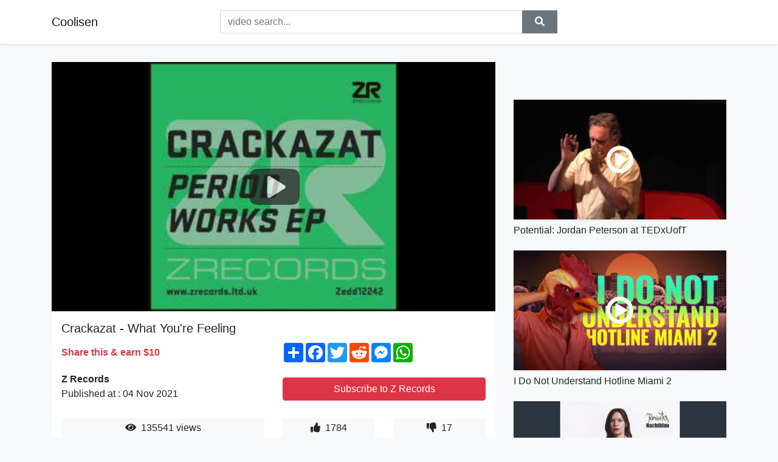

--- FILE ---
content_type: text/html; charset=utf-8
request_url: https://coolisen.github.io/crackazat-what-you-re-feeling.html
body_size: 9188
content:
<!doctype html>
<html lang="en">
<head>
    <link rel="dns-prefetch" href="//cdn.jsdelivr.net" />
    <link rel="dns-prefetch" href="//images1-focus-opensocial.googleusercontent.com" />
    <link rel="dns-prefetch" href="//static.addtoany.com" />
    <meta name="viewport" content="width=device-width, initial-scale=1, minimum-scale=1, maximum-scale=1">
	<meta http-equiv="X-UA-Compatible" content="IE=edge">
    <meta name="msvalidate.01" content="9102A1E6CD03B94FECA1FB775C1B5BC6">
    <meta name="yandex-verification" content="5db0f8d4411c73f0">
    <meta name="google-site-verification" content="NjtcY8LZZgJPLQ8ewKSWPHsaq30jrv4Ki5Qax3WBRp0">
    <meta charset="UTF-8" />
    <title>Crackazat - What You&#39;re Feeling</title>
    <meta name="description" content="Available Friday 8th July - http://www.zrecords.ltd.uk/new-releasesOriginally from Bristol UK, Ben J Worrall aka Crackazat is a...">
	<meta name="keywords" content="crackazat,joey negro">
    <meta property="og:site_name" content="Coolisen">
    <meta property="og:url" content="https://coolisen.github.io/crackazat-what-you-re-feeling.html">
    <meta property="og:title" content="Crackazat - What You&#39;re Feeling">
    <meta property="og:image" content="https://i.ytimg.com/vi/TY3VW6sD5po/hqdefault.jpg">
    <meta property="og:description" content="Available Friday 8th July - http://www.zrecords.ltd.uk/new-releasesOriginally from Bristol UK, Ben J Worrall aka Crackazat is a...">
    <meta name='twitter:card' content='summary_large_image' />
    <link rel="canonical" href="https://coolisen.github.io/crackazat-what-you-re-feeling.html" />
    <link rel="stylesheet" href="https://coolisen.github.io/inc/main.css">
    <link rel="stylesheet" href="https://cdn.jsdelivr.net/npm/bootstrap@4.1.3/dist/css/bootstrap.min.css">
</head>
<body class="bg-light">
    <nav class="navbar mb-3 navbar-expand-lg navbar-light bg-white mb-4 shadow-sm">
        <div class="container py-2"><a class="navbar-brand" href="https://coolisen.github.io/">Coolisen</a><button class="navbar-toggler" type="button" data-toggle="collapse" data-target="#navbar-urls" aria-controls="navbar-urls" aria-expanded="false" aria-label="Toggle navigation"><span class="navbar-toggler-icon"></span></button>
            <form
                action="/search/" class="my-2 my-lg-0 offset-md-2 col-md-6 col-sm-12 px-0 mr-auto">
                <div class="input-group"><input name="s" class="form-control rounded-0 py-2" type="text" placeholder="video search..." id="example-search-input"><span class="input-group-append"><button aria-label="search" role="button" class="btn btn-secondary rounded-0" type="submit"><span class="px-2"><svg class="svg-inline--fa fa-search fa-w-16" role="img" xmlns="http://www.w3.org/2000/svg" viewBox="0 0 512 512"><path fill="currentColor" d="M505 442.7L405.3 343c-4.5-4.5-10.6-7-17-7H372c27.6-35.3 44-79.7 44-128C416 93.1 322.9 0 208 0S0 93.1 0 208s93.1 208 208 208c48.3 0 92.7-16.4 128-44v16.3c0 6.4 2.5 12.5 7 17l99.7 99.7c9.4 9.4 24.6 9.4 33.9 0l28.3-28.3c9.4-9.4 9.4-24.6.1-34zM208 336c-70.7 0-128-57.2-128-128 0-70.7 57.2-128 128-128 70.7 0 128 57.2 128 128 0 70.7-57.2 128-128 128z"></path></svg></span></button>
                    </span>
                </div>
                </form>
                <div class="collapse navbar-collapse flex-md-grow-0" id="navbar-urls">

                </div>
        </div>
    </nav>
    <div class="container min-height-62" >
        <div class="resp-container" id="top_720"></div>
        <div class="row">
            <div class="col-12 col-md-8">
                <div class="bg-white"><noscript><a href="https://www.youtube.com/watch?v=TY3VW6sD5po"><img alt="Crackazat - What You&#39;re Feeling" src="https://i.ytimg.com/vi/TY3VW6sD5po/hqdefault.jpg" /></a></noscript>
                    <div id="video-player"></div>
                    <div class="p-3">
                        <h1 class="h5 video-title bwr">Crackazat - What You&#39;re Feeling</h1>
                        <div class="py-1 row">
                            <div class="col-12 col-md-6 my-auto"><b class="text-danger">Share this & earn $10</b></div>
                            <div class="col-12 col-md-6">
                                <div class="a2a_kit a2a_kit_size_32 a2a_default_style"><a class="a2a_dd" href="https://www.addtoany.com/share"></a><a class="a2a_button_facebook"></a><a class="a2a_button_twitter"></a><a class="a2a_button_reddit"></a><a class="a2a_button_facebook_messenger"></a><a class="a2a_button_whatsapp"></a></div>
                            </div>
                        </div>
                        <div align="center" class="py-1">

                        </div>
                        <div class="py-1">
                            <div class="row">
                                <div class="col-12 col-md-6">
                                    <div class="mb-2 bwr"><strong>Z Records</strong><br> Published at : 04 Nov 2021  </div>
                                </div>
                                <div class="col-12 col-md-6">
                                    <div class="h-100 d-flex align-items-center justify-content-center"><a  target="_blank" rel="noopener" class="btn btn-block btn-danger bwr" href="https://www.youtube.com/watch?v=TY3VW6sD5po">Subscribe to Z Records</a></div>
                                </div>
                            </div>
                            <div class="resp-container" id="in_post_bottomads"></div>
                        </div>
                        <div class="py-1">
                            <div class="row">
                                <div class="col-12 col-md-6">
                                    <div class="text-center bg-light mb-2 p-1 bwr"><span><span class="pr-1"><svg class="svg-inline--fa fa-eye fa-w-18" role="img" xmlns="http://www.w3.org/2000/svg" viewBox="0 0 576 512"><path fill="currentColor" d="M569.354 231.631C512.969 135.949 407.81 72 288 72 168.14 72 63.004 135.994 6.646 231.631a47.999 47.999 0 0 0 0 48.739C63.031 376.051 168.19 440 288 440c119.86 0 224.996-63.994 281.354-159.631a47.997 47.997 0 0 0 0-48.738zM288 392c-75.162 0-136-60.827-136-136 0-75.162 60.826-136 136-136 75.162 0 136 60.826 136 136 0 75.162-60.826 136-136 136zm104-136c0 57.438-46.562 104-104 104s-104-46.562-104-104c0-17.708 4.431-34.379 12.236-48.973l-.001.032c0 23.651 19.173 42.823 42.824 42.823s42.824-19.173 42.824-42.823c0-23.651-19.173-42.824-42.824-42.824l-.032.001C253.621 156.431 270.292 152 288 152c57.438 0 104 46.562 104 104z"></path></svg></span>                                        135541 views </span>
                                    </div>
                                </div>
                                <div class="col-12 col-md-6">
                                    <div class="row">
                                        <div class="col-6">
                                            <div class="text-center bg-light p-1 bwr"><span><span class="pr-1"><svg class="svg-inline--fa fa-thumbs-up fa-w-16" role="img" xmlns="http://www.w3.org/2000/svg" viewBox="0 0 512 512"><path fill="currentColor" d="M104 224H24c-13.255 0-24 10.745-24 24v240c0 13.255 10.745 24 24 24h80c13.255 0 24-10.745 24-24V248c0-13.255-10.745-24-24-24zM64 472c-13.255 0-24-10.745-24-24s10.745-24 24-24 24 10.745 24 24-10.745 24-24 24zM384 81.452c0 42.416-25.97 66.208-33.277 94.548h101.723c33.397 0 59.397 27.746 59.553 58.098.084 17.938-7.546 37.249-19.439 49.197l-.11.11c9.836 23.337 8.237 56.037-9.308 79.469 8.681 25.895-.069 57.704-16.382 74.757 4.298 17.598 2.244 32.575-6.148 44.632C440.202 511.587 389.616 512 346.839 512l-2.845-.001c-48.287-.017-87.806-17.598-119.56-31.725-15.957-7.099-36.821-15.887-52.651-16.178-6.54-.12-11.783-5.457-11.783-11.998v-213.77c0-3.2 1.282-6.271 3.558-8.521 39.614-39.144 56.648-80.587 89.117-113.111 14.804-14.832 20.188-37.236 25.393-58.902C282.515 39.293 291.817 0 312 0c24 0 72 8 72 81.452z"></path></svg></span>                                                1784 </span>
                                            </div>
                                        </div>
                                        <div class="col-6">
                                            <div class="text-center bg-light p-1 bwr"><span><span class="pr-1"><svg class="svg-inline--fa fa-thumbs-down fa-w-16" role="img" xmlns="http://www.w3.org/2000/svg" viewBox="0 0 512 512"><path fill="currentColor" d="M0 56v240c0 13.255 10.745 24 24 24h80c13.255 0 24-10.745 24-24V56c0-13.255-10.745-24-24-24H24C10.745 32 0 42.745 0 56zm40 200c0-13.255 10.745-24 24-24s24 10.745 24 24-10.745 24-24 24-24-10.745-24-24zm272 256c-20.183 0-29.485-39.293-33.931-57.795-5.206-21.666-10.589-44.07-25.393-58.902-32.469-32.524-49.503-73.967-89.117-113.111a11.98 11.98 0 0 1-3.558-8.521V59.901c0-6.541 5.243-11.878 11.783-11.998 15.831-.29 36.694-9.079 52.651-16.178C256.189 17.598 295.709.017 343.995 0h2.844c42.777 0 93.363.413 113.774 29.737 8.392 12.057 10.446 27.034 6.148 44.632 16.312 17.053 25.063 48.863 16.382 74.757 17.544 23.432 19.143 56.132 9.308 79.469l.11.11c11.893 11.949 19.523 31.259 19.439 49.197-.156 30.352-26.157 58.098-59.553 58.098H350.723C358.03 364.34 384 388.132 384 430.548 384 504 336 512 312 512z"></path></svg></span>                                                17 </span>
                                            </div>
                                        </div>
                                    </div>
                                </div>
                            </div>
                        </div>
                        <hr/>
                        <div class="py-1 d-md-block bwr" id="video-description"><p>Available Friday 8th July - <a rel="nofollow" target="blank" href="http://www.zrecords.ltd.uk/new-releases">http://www.zrecords.ltd.uk/new-releases</a><br /><br />Originally from Bristol UK, Ben J Worrall aka Crackazat is a musician, producer and composer, with a formal background in jazz composition. Now relocated to Sweden, where he releases through the Local Talk label, his productions and remixes have been gaining support from Disclosure, Detroit Swindle, Homework.<br /><br />For his Period Works EP for ZR he searched the extensive catalogue of ZR accapella’s and blended parts of them to create three slamming new productions.<br /><br />"Universal Love" hits the right balance between the classic house sound and Crackazat’s trademark warm, jazzy take on electronic music. "What You’re Feeling" heads into more classic piano house territory with low-slung disco beats, while "Crystal Eyes" goes for futuristic chords with funk led guitars over a big bass groove.<br /><br />DJ Reactions:<br /><br />Groove Armada - Great release, really musical, diggin’ these<br />The Reflex - Superb tracks, looking forward to giving them a spin<br />Opolopo - Crackazat is at it with the quality stuff again!<br />Moodymanc - Loving all these, great EP, thanks<br />Booker T - Heavyyy set of tunes, will support<br />Richard Earnshaw - Solid EP! Liking “Crystal Eyes”<br />Sean McCabe - Wicked EP! Love all the tracks<br />Mousse T - Dope, love all of them<br />CJ Mackintosh - Great EP. Loving “What You’re Feeling” :)<br />Paul Trouble Anderson – Kool, my fav is “What You’re Feeling”<br />Scott Wozniak - All tracks are great but I’m LOVING "What You’re Feeling"<br />ATFC - Solid EP<br />DJ Meme - Lovin this EP<br />Groove Assassin - All three tracks are SOLID ! Straight up dance floor tackle!<br />Timmy Vegas - A nice varied package</p>
</div>
                        <div class="d-none"><span>crackazat</span><span>joey negro</span></div>
                        <hr/>
                        <div class="py-3"><div class="resp-container" id="extra_bottomads"><iframe data-aa="1768017" src="//ad.a-ads.com/1768017?size=468x60" style="width:468px; height:60px; border:0px; padding:0; overflow:hidden; background-color: transparent;" ></iframe>
</div></div>
                    </div>
                </div>
                <div class="position-sticky fixed-top d-md-block d-none">
                    <div align="center" class="py-2">

                    </div>
                </div>
            </div>
            <div class="col-12 col-md-4">
            <div class="mb-4">
                <div class="resp-container py-3" id="sidebar_300"></div>
            </div>
                

    <div class="mb-4">
        <a href="https://coolisen.github.io/potential-jordan-peterson-at-tedxuoft.html">
        <div class="d-flex align-items-center justify-content-center shadow-sm"><img class="w-100" src="https://coolisen.github.io/img/iph.png" data-src="https://ytimg.googleusercontent.com/vi/tLteWutitFM/mqdefault.jpg" alt="Potential: Jordan Peterson at TEDxUofT">
        <div class="play-btn"></div></div>
        </a>
        <h2 class="h6 mt-2 bwr">Potential: Jordan Peterson at TEDxUofT</h2>
    </div>

    <div class="mb-4">
        <a href="https://coolisen.github.io/i-do-not-understand-hotline-miami-2.html">
        <div class="d-flex align-items-center justify-content-center shadow-sm"><img class="w-100" src="https://coolisen.github.io/img/iph.png" data-src="https://ytimg.googleusercontent.com/vi/8Uk6Inn7OvQ/mqdefault.jpg" alt="I Do Not Understand Hotline Miami 2">
        <div class="play-btn"></div></div>
        </a>
        <h2 class="h6 mt-2 bwr">I Do Not Understand Hotline Miami 2</h2>
    </div>

    <div class="mb-4">
        <a href="https://coolisen.github.io/transitority.html">
        <div class="d-flex align-items-center justify-content-center shadow-sm"><img class="w-100" src="https://coolisen.github.io/img/iph.png" data-src="https://ytimg.googleusercontent.com/vi/7BeG8bUO-_g/mqdefault.jpg" alt="Transitority">
        <div class="play-btn"></div></div>
        </a>
        <h2 class="h6 mt-2 bwr">Transitority</h2>
    </div>

    <div class="mb-4">
        <a href="https://coolisen.github.io/steven-dates-more-than-leonardo-dicaprio.html">
        <div class="d-flex align-items-center justify-content-center shadow-sm"><img class="w-100" src="https://coolisen.github.io/img/iph.png" data-src="https://ytimg.googleusercontent.com/vi/wDnjq64oTok/mqdefault.jpg" alt="steVen Dates More Than Leonardo DiCaprio">
        <div class="play-btn"></div></div>
        </a>
        <h2 class="h6 mt-2 bwr">steVen Dates More Than Leonardo DiCaprio</h2>
    </div>

    <div class="mb-4">
        <a href="https://coolisen.github.io/lovely-family-tv.html">
        <div class="d-flex align-items-center justify-content-center shadow-sm"><img class="w-100" src="https://coolisen.github.io/img/iph.png" data-src="https://ytimg.googleusercontent.com/vi/Dzwuvz2AG80/mqdefault.jpg" alt="หนังสั้น โถ...ก็แค่คนล้างบ่อปลา  | Lovely Family TV">
        <div class="play-btn"></div></div>
        </a>
        <h2 class="h6 mt-2 bwr">หนังสั้น โถ...ก็แค่คนล้างบ่อปลา  | Lovely Family TV</h2>
    </div>

    <div class="mb-4">
        <a href="https://coolisen.github.io/vacheron-constantin-fifty-six-4600e-rolex.html">
        <div class="d-flex align-items-center justify-content-center shadow-sm"><img class="w-100" src="https://coolisen.github.io/img/iph.png" data-src="https://ytimg.googleusercontent.com/vi/wNBEwR3nFEo/mqdefault.jpg" alt="江诗丹顿Vacheron Constantin fifty-six 4600E 开箱聊聊 这只&quot;僵尸&quot;越看越美 科科! 竟然还比Rolex劳力士更值得拥有哟!">
        <div class="play-btn"></div></div>
        </a>
        <h2 class="h6 mt-2 bwr">江诗丹顿Vacheron Constantin fifty-six 4600E 开箱聊聊 这只&quot;僵尸&quot;越看越美 科科! 竟然还比Rolex劳力士更值得拥有哟!</h2>
    </div>

    <div class="mb-4">
        <a href="https://coolisen.github.io/new-gems-to-wear-fall-trends-2021.html">
        <div class="d-flex align-items-center justify-content-center shadow-sm"><img class="w-100" src="https://coolisen.github.io/img/iph.png" data-src="https://ytimg.googleusercontent.com/vi/hvK1uf5NCoA/mqdefault.jpg" alt="NEW GEMS TO WEAR!! FALL TRENDS 2021 🍁">
        <div class="play-btn"></div></div>
        </a>
        <h2 class="h6 mt-2 bwr">NEW GEMS TO WEAR!! FALL TRENDS 2021 🍁</h2>
    </div>

    <div class="mb-4">
        <a href="https://coolisen.github.io/daily-challenge-34-easy-art-power-lines-at-sunset-painting.html">
        <div class="d-flex align-items-center justify-content-center shadow-sm"><img class="w-100" src="https://coolisen.github.io/img/iph.png" data-src="https://ytimg.googleusercontent.com/vi/76jpCIZTq2E/mqdefault.jpg" alt="Daily Challenge #34 / Easy Art  /  Power lines at sunset painting">
        <div class="play-btn"></div></div>
        </a>
        <h2 class="h6 mt-2 bwr">Daily Challenge #34 / Easy Art  /  Power lines at sunset painting</h2>
    </div>

    <div class="mb-4">
        <a href="https://coolisen.github.io/facebook-plans-to-change-its-name-in-an-effort-to-rebrand-report.html">
        <div class="d-flex align-items-center justify-content-center shadow-sm"><img class="w-100" src="https://coolisen.github.io/img/iph.png" data-src="https://ytimg.googleusercontent.com/vi/iB102UKRaPY/mqdefault.jpg" alt="Facebook plans to change its name in an effort to rebrand: Report">
        <div class="play-btn"></div></div>
        </a>
        <h2 class="h6 mt-2 bwr">Facebook plans to change its name in an effort to rebrand: Report</h2>
    </div>

    <div class="mb-4">
        <a href="https://coolisen.github.io/the-entire-lobby-thought-i-was-hacking-here-s-why.html">
        <div class="d-flex align-items-center justify-content-center shadow-sm"><img class="w-100" src="https://coolisen.github.io/img/iph.png" data-src="https://ytimg.googleusercontent.com/vi/KWNaN1NVY54/mqdefault.jpg" alt="THE ENTIRE LOBBY THOUGHT I WAS HACKING...HERE&#39;S WHY!">
        <div class="play-btn"></div></div>
        </a>
        <h2 class="h6 mt-2 bwr">THE ENTIRE LOBBY THOUGHT I WAS HACKING...HERE&#39;S WHY!</h2>
    </div>

    <div class="mb-4">
        <a href="https://coolisen.github.io/i-blindly-allowed-wife-to-bring-in-our-home-a-person-who-became-her-ap.html">
        <div class="d-flex align-items-center justify-content-center shadow-sm"><img class="w-100" src="https://coolisen.github.io/img/iph.png" data-src="https://ytimg.googleusercontent.com/vi/hjdPRAFE-ik/mqdefault.jpg" alt="I Blindly Allowed Wife To Bring In Our Home a Person Who Became Her AP. Reddit Cheating Story Update">
        <div class="play-btn"></div></div>
        </a>
        <h2 class="h6 mt-2 bwr">I Blindly Allowed Wife To Bring In Our Home a Person Who Became Her AP. Reddit Cheating Story Update</h2>
    </div>

    <div class="mb-4">
        <a href="https://coolisen.github.io/what-are-the-best-online-poker-sites-for-cash-games-lowest-rake-best-r.html">
        <div class="d-flex align-items-center justify-content-center shadow-sm"><img class="w-100" src="https://coolisen.github.io/img/iph.png" data-src="https://ytimg.googleusercontent.com/vi/rdi4QKOIDy4/mqdefault.jpg" alt="What are the BEST online poker sites for Cash Games? | Lowest rake &amp; Best Rakeback (2021)">
        <div class="play-btn"></div></div>
        </a>
        <h2 class="h6 mt-2 bwr">What are the BEST online poker sites for Cash Games? | Lowest rake &amp; Best Rakeback (2021)</h2>
    </div>

    <div class="mb-4">
        <a href="https://coolisen.github.io/fast-beauty-hacks-you-ll-definitely-will-adore.html">
        <div class="d-flex align-items-center justify-content-center shadow-sm"><img class="w-100" src="https://coolisen.github.io/img/iph.png" data-src="https://ytimg.googleusercontent.com/vi/H7jyXF5D4jw/mqdefault.jpg" alt="Fast Beauty Hacks You&#39;ll Definitely Will Adore">
        <div class="play-btn"></div></div>
        </a>
        <h2 class="h6 mt-2 bwr">Fast Beauty Hacks You&#39;ll Definitely Will Adore</h2>
    </div>

    <div class="mb-4">
        <a href="https://coolisen.github.io/sparkabilities-toddler-1-hd-fun-early-learning-abcs-numbers-shapes-col.html">
        <div class="d-flex align-items-center justify-content-center shadow-sm"><img class="w-100" src="https://coolisen.github.io/img/iph.png" data-src="https://ytimg.googleusercontent.com/vi/U8u1yFIdlUg/mqdefault.jpg" alt="Sparkabilities Toddler 1 HD | Fun Early Learning | ABCs, Numbers, Shapes, Colors Animals &amp; More">
        <div class="play-btn"></div></div>
        </a>
        <h2 class="h6 mt-2 bwr">Sparkabilities Toddler 1 HD | Fun Early Learning | ABCs, Numbers, Shapes, Colors Animals &amp; More</h2>
    </div>

    <div class="mb-4">
        <a href="https://coolisen.github.io/turkish-drones-are-available-in-a-variety-of-sizes.html">
        <div class="d-flex align-items-center justify-content-center shadow-sm"><img class="w-100" src="https://coolisen.github.io/img/iph.png" data-src="https://ytimg.googleusercontent.com/vi/qbk17iBApwY/mqdefault.jpg" alt="Turkish drones are available in a variety of sizes">
        <div class="play-btn"></div></div>
        </a>
        <h2 class="h6 mt-2 bwr">Turkish drones are available in a variety of sizes</h2>
    </div>

    <div class="mb-4">
        <a href="https://coolisen.github.io/atheist-the-formative-years.html">
        <div class="d-flex align-items-center justify-content-center shadow-sm"><img class="w-100" src="https://coolisen.github.io/img/iph.png" data-src="https://ytimg.googleusercontent.com/vi/cq5-DOxdfnQ/mqdefault.jpg" alt="Atheist - The Formative Years">
        <div class="play-btn"></div></div>
        </a>
        <h2 class="h6 mt-2 bwr">Atheist - The Formative Years</h2>
    </div>

    <div class="mb-4">
        <a href="https://coolisen.github.io/only-the-rich-can-eat-healthy-save-money-on-your-groceries-today.html">
        <div class="d-flex align-items-center justify-content-center shadow-sm"><img class="w-100" src="https://coolisen.github.io/img/iph.png" data-src="https://ytimg.googleusercontent.com/vi/Z5py8zZaDqQ/mqdefault.jpg" alt="ONLY THE RICH CAN EAT HEALTHY | SAVE MONEY ON YOUR GROCERIES TODAY">
        <div class="play-btn"></div></div>
        </a>
        <h2 class="h6 mt-2 bwr">ONLY THE RICH CAN EAT HEALTHY | SAVE MONEY ON YOUR GROCERIES TODAY</h2>
    </div>

    <div class="mb-4">
        <a href="https://coolisen.github.io/ch0iqcsgwui.html">
        <div class="d-flex align-items-center justify-content-center shadow-sm"><img class="w-100" src="https://coolisen.github.io/img/iph.png" data-src="https://ytimg.googleusercontent.com/vi/cH0iQCsgWUI/mqdefault.jpg" alt="Κάμπινγκ | Σ1 | Επεισόδιο 61">
        <div class="play-btn"></div></div>
        </a>
        <h2 class="h6 mt-2 bwr">Κάμπινγκ | Σ1 | Επεισόδιο 61</h2>
    </div>

    <div class="mb-4">
        <a href="https://coolisen.github.io/how-a-boost-converter-circuit-works.html">
        <div class="d-flex align-items-center justify-content-center shadow-sm"><img class="w-100" src="https://coolisen.github.io/img/iph.png" data-src="https://ytimg.googleusercontent.com/vi/ltgRAiNzmZY/mqdefault.jpg" alt="How a boost converter circuit works">
        <div class="play-btn"></div></div>
        </a>
        <h2 class="h6 mt-2 bwr">How a boost converter circuit works</h2>
    </div>

    <div class="mb-4">
        <a href="https://coolisen.github.io/the-potential-for-cyberlearning.html">
        <div class="d-flex align-items-center justify-content-center shadow-sm"><img class="w-100" src="https://coolisen.github.io/img/iph.png" data-src="https://ytimg.googleusercontent.com/vi/hWJPbQjLg4M/mqdefault.jpg" alt="The Potential for Cyberlearning">
        <div class="play-btn"></div></div>
        </a>
        <h2 class="h6 mt-2 bwr">The Potential for Cyberlearning</h2>
    </div>

    <div class="mb-4">
        <a href="https://coolisen.github.io/a-lady.html">
        <div class="d-flex align-items-center justify-content-center shadow-sm"><img class="w-100" src="https://coolisen.github.io/img/iph.png" data-src="https://ytimg.googleusercontent.com/vi/rygZkj3W_RM/mqdefault.jpg" alt="A Lady">
        <div class="play-btn"></div></div>
        </a>
        <h2 class="h6 mt-2 bwr">A Lady</h2>
    </div>

    <div class="mb-4">
        <a href="https://coolisen.github.io/the-biden-diaries-fart-terrorism-and-astroworld-11-8-21.html">
        <div class="d-flex align-items-center justify-content-center shadow-sm"><img class="w-100" src="https://coolisen.github.io/img/iph.png" data-src="https://ytimg.googleusercontent.com/vi/4Pxc_1nuVz0/mqdefault.jpg" alt="&quot;The Biden Diaries, Fart Terrorism, and Astroworld&quot; 11/8/21">
        <div class="play-btn"></div></div>
        </a>
        <h2 class="h6 mt-2 bwr">&quot;The Biden Diaries, Fart Terrorism, and Astroworld&quot; 11/8/21</h2>
    </div>

    <div class="mb-4">
        <a href="https://coolisen.github.io/exceptional.html">
        <div class="d-flex align-items-center justify-content-center shadow-sm"><img class="w-100" src="https://coolisen.github.io/img/iph.png" data-src="https://ytimg.googleusercontent.com/vi/wA4hkKLHeFY/mqdefault.jpg" alt="Exceptional">
        <div class="play-btn"></div></div>
        </a>
        <h2 class="h6 mt-2 bwr">Exceptional</h2>
    </div>

    <div class="mb-4">
        <a href="https://coolisen.github.io/juice-wrld-fast.html">
        <div class="d-flex align-items-center justify-content-center shadow-sm"><img class="w-100" src="https://coolisen.github.io/img/iph.png" data-src="https://ytimg.googleusercontent.com/vi/lzQpS1rH3zI/mqdefault.jpg" alt="Juice WRLD - Fast">
        <div class="play-btn"></div></div>
        </a>
        <h2 class="h6 mt-2 bwr">Juice WRLD - Fast</h2>
    </div>

    <div class="mb-4">
        <a href="https://coolisen.github.io/be-more-intentional-start-your-day-right-motivational-speech-eric-thom.html">
        <div class="d-flex align-items-center justify-content-center shadow-sm"><img class="w-100" src="https://coolisen.github.io/img/iph.png" data-src="https://ytimg.googleusercontent.com/vi/3ilssiT5Dsk/mqdefault.jpg" alt="BE MORE INTENTIONAL - Start Your Day Right |Motivational Speech |Eric Thomas Motivation,Steve Harvey">
        <div class="play-btn"></div></div>
        </a>
        <h2 class="h6 mt-2 bwr">BE MORE INTENTIONAL - Start Your Day Right |Motivational Speech |Eric Thomas Motivation,Steve Harvey</h2>
    </div>

    <div class="mb-4">
        <a href="https://coolisen.github.io/what-are-sets-set-theory-don-t-memorise.html">
        <div class="d-flex align-items-center justify-content-center shadow-sm"><img class="w-100" src="https://coolisen.github.io/img/iph.png" data-src="https://ytimg.googleusercontent.com/vi/l3-A0O42Lyo/mqdefault.jpg" alt="What are Sets? | Set Theory | Don&#39;t Memorise">
        <div class="play-btn"></div></div>
        </a>
        <h2 class="h6 mt-2 bwr">What are Sets? | Set Theory | Don&#39;t Memorise</h2>
    </div>

    <div class="mb-4">
        <a href="https://coolisen.github.io/cool-things-people-stumbled-upon-in-the-wild.html">
        <div class="d-flex align-items-center justify-content-center shadow-sm"><img class="w-100" src="https://coolisen.github.io/img/iph.png" data-src="https://ytimg.googleusercontent.com/vi/RmN1PcD-jcU/mqdefault.jpg" alt="Cool Things People Stumbled Upon In The Wild">
        <div class="play-btn"></div></div>
        </a>
        <h2 class="h6 mt-2 bwr">Cool Things People Stumbled Upon In The Wild</h2>
    </div>

    <div class="mb-4">
        <a href="https://coolisen.github.io/new-order-substance-1987-ceremony.html">
        <div class="d-flex align-items-center justify-content-center shadow-sm"><img class="w-100" src="https://coolisen.github.io/img/iph.png" data-src="https://ytimg.googleusercontent.com/vi/fi33-cITS0s/mqdefault.jpg" alt="New Order (Substance; 1987) - Ceremony">
        <div class="play-btn"></div></div>
        </a>
        <h2 class="h6 mt-2 bwr">New Order (Substance; 1987) - Ceremony</h2>
    </div>

    <div class="mb-4">
        <a href="https://coolisen.github.io/customer-equity-datalab-gmbh-english-version.html">
        <div class="d-flex align-items-center justify-content-center shadow-sm"><img class="w-100" src="https://coolisen.github.io/img/iph.png" data-src="https://ytimg.googleusercontent.com/vi/gzLsNGrTnXM/mqdefault.jpg" alt="Customer Equity - DataLab. GmbH - English version">
        <div class="play-btn"></div></div>
        </a>
        <h2 class="h6 mt-2 bwr">Customer Equity - DataLab. GmbH - English version</h2>
    </div>

    <div class="mb-4">
        <a href="https://coolisen.github.io/how-to-save-money-fast-18-money-saving-tips.html">
        <div class="d-flex align-items-center justify-content-center shadow-sm"><img class="w-100" src="https://coolisen.github.io/img/iph.png" data-src="https://ytimg.googleusercontent.com/vi/0nWDufd0sLY/mqdefault.jpg" alt="How To Save Money Fast - 18 Money Saving Tips">
        <div class="play-btn"></div></div>
        </a>
        <h2 class="h6 mt-2 bwr">How To Save Money Fast - 18 Money Saving Tips</h2>
    </div>

    <div class="mb-4">
        <a href="https://coolisen.github.io/go-away-super-simple-songs.html">
        <div class="d-flex align-items-center justify-content-center shadow-sm"><img class="w-100" src="https://coolisen.github.io/img/iph.png" data-src="https://ytimg.googleusercontent.com/vi/Ec1cz_jHQM8/mqdefault.jpg" alt="Go Away! | Super Simple Songs">
        <div class="play-btn"></div></div>
        </a>
        <h2 class="h6 mt-2 bwr">Go Away! | Super Simple Songs</h2>
    </div>

    <div class="mb-4">
        <a href="https://coolisen.github.io/probability-comparison-lies-students-tell-teachers.html">
        <div class="d-flex align-items-center justify-content-center shadow-sm"><img class="w-100" src="https://coolisen.github.io/img/iph.png" data-src="https://ytimg.googleusercontent.com/vi/XdDo8z3T8XU/mqdefault.jpg" alt="Probability Comparison: Lies Students Tell Teachers">
        <div class="play-btn"></div></div>
        </a>
        <h2 class="h6 mt-2 bwr">Probability Comparison: Lies Students Tell Teachers</h2>
    </div>

    <div class="mb-4">
        <a href="https://coolisen.github.io/honorary-title-far-more.html">
        <div class="d-flex align-items-center justify-content-center shadow-sm"><img class="w-100" src="https://coolisen.github.io/img/iph.png" data-src="https://ytimg.googleusercontent.com/vi/dCQsJpC6I14/mqdefault.jpg" alt="Honorary Title-Far More">
        <div class="play-btn"></div></div>
        </a>
        <h2 class="h6 mt-2 bwr">Honorary Title-Far More</h2>
    </div>

    <div class="mb-4">
        <a href="https://coolisen.github.io/six-john-jane-does-just-identified-in-october-2021.html">
        <div class="d-flex align-items-center justify-content-center shadow-sm"><img class="w-100" src="https://coolisen.github.io/img/iph.png" data-src="https://ytimg.googleusercontent.com/vi/UhvmvVM1FwA/mqdefault.jpg" alt="Six John/Jane Does Just Identified in October 2021">
        <div class="play-btn"></div></div>
        </a>
        <h2 class="h6 mt-2 bwr">Six John/Jane Does Just Identified in October 2021</h2>
    </div>

    <div class="mb-4">
        <a href="https://coolisen.github.io/lenka-unique-official-video.html">
        <div class="d-flex align-items-center justify-content-center shadow-sm"><img class="w-100" src="https://coolisen.github.io/img/iph.png" data-src="https://ytimg.googleusercontent.com/vi/eIj4ojGFdDY/mqdefault.jpg" alt="Lenka - Unique (Official Video)">
        <div class="play-btn"></div></div>
        </a>
        <h2 class="h6 mt-2 bwr">Lenka - Unique (Official Video)</h2>
    </div>

    <div class="mb-4">
        <a href="https://coolisen.github.io/the-warm-and-the-cold-by-ted-hughes-analysis.html">
        <div class="d-flex align-items-center justify-content-center shadow-sm"><img class="w-100" src="https://coolisen.github.io/img/iph.png" data-src="https://ytimg.googleusercontent.com/vi/FjWSVmFQ-MY/mqdefault.jpg" alt="The Warm and the Cold by Ted Hughes ANALYSIS">
        <div class="play-btn"></div></div>
        </a>
        <h2 class="h6 mt-2 bwr">The Warm and the Cold by Ted Hughes ANALYSIS</h2>
    </div>

    <div class="mb-4">
        <a href="https://coolisen.github.io/p-nk-try-official-video.html">
        <div class="d-flex align-items-center justify-content-center shadow-sm"><img class="w-100" src="https://coolisen.github.io/img/iph.png" data-src="https://ytimg.googleusercontent.com/vi/yTCDVfMz15M/mqdefault.jpg" alt="P!nk - Try (Official Video)">
        <div class="play-btn"></div></div>
        </a>
        <h2 class="h6 mt-2 bwr">P!nk - Try (Official Video)</h2>
    </div>

    <div class="mb-4">
        <a href="https://coolisen.github.io/tame-impala-on-track-aria-awards-2020.html">
        <div class="d-flex align-items-center justify-content-center shadow-sm"><img class="w-100" src="https://coolisen.github.io/img/iph.png" data-src="https://ytimg.googleusercontent.com/vi/PsHnP2RjCF4/mqdefault.jpg" alt="Tame Impala - On Track (ARIA Awards 2020)">
        <div class="play-btn"></div></div>
        </a>
        <h2 class="h6 mt-2 bwr">Tame Impala - On Track (ARIA Awards 2020)</h2>
    </div>

    <div class="mb-4">
        <a href="https://coolisen.github.io/verb-have-got-practice.html">
        <div class="d-flex align-items-center justify-content-center shadow-sm"><img class="w-100" src="https://coolisen.github.io/img/iph.png" data-src="https://ytimg.googleusercontent.com/vi/OeKRRwkMLIk/mqdefault.jpg" alt="Verb have got practice">
        <div class="play-btn"></div></div>
        </a>
        <h2 class="h6 mt-2 bwr">Verb have got practice</h2>
    </div>

    <div class="mb-4">
        <a href="https://coolisen.github.io/invisible-decrease-for-the-single-half-double-and-double-crochet-stitc.html">
        <div class="d-flex align-items-center justify-content-center shadow-sm"><img class="w-100" src="https://coolisen.github.io/img/iph.png" data-src="https://ytimg.googleusercontent.com/vi/5S06d4UIl9Q/mqdefault.jpg" alt="Invisible Decrease for the Single, Half Double and Double Crochet Stitch">
        <div class="play-btn"></div></div>
        </a>
        <h2 class="h6 mt-2 bwr">Invisible Decrease for the Single, Half Double and Double Crochet Stitch</h2>
    </div>

    <div class="mb-4">
        <a href="https://coolisen.github.io/it-is-accomplished.html">
        <div class="d-flex align-items-center justify-content-center shadow-sm"><img class="w-100" src="https://coolisen.github.io/img/iph.png" data-src="https://ytimg.googleusercontent.com/vi/g0EYRC4NQ-Q/mqdefault.jpg" alt="It Is Accomplished">
        <div class="play-btn"></div></div>
        </a>
        <h2 class="h6 mt-2 bwr">It Is Accomplished</h2>
    </div>

    <div class="mb-4">
        <a href="https://coolisen.github.io/8-killed-several-injured-as-mini-bus-rolls-down-into-deep-gorge-in-dod.html">
        <div class="d-flex align-items-center justify-content-center shadow-sm"><img class="w-100" src="https://coolisen.github.io/img/iph.png" data-src="https://ytimg.googleusercontent.com/vi/2RKLfdUXgSs/mqdefault.jpg" alt="8  Killed, Several Injured As Mini Bus Rolls Down Into Deep Gorge In Doda">
        <div class="play-btn"></div></div>
        </a>
        <h2 class="h6 mt-2 bwr">8  Killed, Several Injured As Mini Bus Rolls Down Into Deep Gorge In Doda</h2>
    </div>

    <div class="mb-4">
        <a href="https://coolisen.github.io/python-oop-tutorial-1-classes-and-instances.html">
        <div class="d-flex align-items-center justify-content-center shadow-sm"><img class="w-100" src="https://coolisen.github.io/img/iph.png" data-src="https://ytimg.googleusercontent.com/vi/ZDa-Z5JzLYM/mqdefault.jpg" alt="Python OOP Tutorial 1: Classes and Instances">
        <div class="play-btn"></div></div>
        </a>
        <h2 class="h6 mt-2 bwr">Python OOP Tutorial 1: Classes and Instances</h2>
    </div>

    <div class="mb-4">
        <a href="https://coolisen.github.io/how-many-ways-are-there-to-prove-the-pythagorean-theorem-betty-fei.html">
        <div class="d-flex align-items-center justify-content-center shadow-sm"><img class="w-100" src="https://coolisen.github.io/img/iph.png" data-src="https://ytimg.googleusercontent.com/vi/YompsDlEdtc/mqdefault.jpg" alt="How many ways are there to prove the Pythagorean theorem? - Betty Fei">
        <div class="play-btn"></div></div>
        </a>
        <h2 class="h6 mt-2 bwr">How many ways are there to prove the Pythagorean theorem? - Betty Fei</h2>
    </div>

    <div class="mb-4">
        <a href="https://coolisen.github.io/general-animations-minecraft-cartoons-in-general.html">
        <div class="d-flex align-items-center justify-content-center shadow-sm"><img class="w-100" src="https://coolisen.github.io/img/iph.png" data-src="https://ytimg.googleusercontent.com/vi/6KzHFFTv3ko/mqdefault.jpg" alt="General Animations - Minecraft Cartoons in General">
        <div class="play-btn"></div></div>
        </a>
        <h2 class="h6 mt-2 bwr">General Animations - Minecraft Cartoons in General</h2>
    </div>

    <div class="mb-4">
        <a href="https://coolisen.github.io/kane-brown-heaven.html">
        <div class="d-flex align-items-center justify-content-center shadow-sm"><img class="w-100" src="https://coolisen.github.io/img/iph.png" data-src="https://ytimg.googleusercontent.com/vi/dRX0wDNK6S4/mqdefault.jpg" alt="Kane Brown - Heaven">
        <div class="play-btn"></div></div>
        </a>
        <h2 class="h6 mt-2 bwr">Kane Brown - Heaven</h2>
    </div>

    <div class="mb-4">
        <a href="https://coolisen.github.io/we-want-to-be-certain-krishnamurti.html">
        <div class="d-flex align-items-center justify-content-center shadow-sm"><img class="w-100" src="https://coolisen.github.io/img/iph.png" data-src="https://ytimg.googleusercontent.com/vi/R91xT1z7ivw/mqdefault.jpg" alt="We want to be certain | Krishnamurti">
        <div class="play-btn"></div></div>
        </a>
        <h2 class="h6 mt-2 bwr">We want to be certain | Krishnamurti</h2>
    </div>

    <div class="mb-4">
        <a href="https://coolisen.github.io/working-the-forest-i-try-these-tips.html">
        <div class="d-flex align-items-center justify-content-center shadow-sm"><img class="w-100" src="https://coolisen.github.io/img/iph.png" data-src="https://ytimg.googleusercontent.com/vi/oxyLwBHwUZU/mqdefault.jpg" alt="Working the FOREST I Try these TIPS">
        <div class="play-btn"></div></div>
        </a>
        <h2 class="h6 mt-2 bwr">Working the FOREST I Try these TIPS</h2>
    </div>

    <div class="mb-4">
        <a href="https://coolisen.github.io/m-a-english-lyrics-simple-dimple-song.html">
        <div class="d-flex align-items-center justify-content-center shadow-sm"><img class="w-100" src="https://coolisen.github.io/img/iph.png" data-src="https://ytimg.googleusercontent.com/vi/zbiNX4__zHE/mqdefault.jpg" alt="M&amp;A, Бэтси - Симпл димпл поп ит сквиш (English Lyrics) | simple dimple song">
        <div class="play-btn"></div></div>
        </a>
        <h2 class="h6 mt-2 bwr">M&amp;A, Бэтси - Симпл димпл поп ит сквиш (English Lyrics) | simple dimple song</h2>
    </div>

            </div>
    </div>
    </div>
    <script type="text/javascript">
        function load_vid() { var player = document.getElementById('video-player'); player.innerHTML = labnolThumb(); player.onclick = labnolIframe; } function labnolThumb() { return '<div class="d-flex align-items-center justify-content-center"><div class="image-16by9"><img class="w-100" src="https://coolisen.github.io/img/iph.png" data-src="https://ytimg.googleusercontent.com/vi/TY3VW6sD5po/hqdefault.jpg"></div><div class="v-play-btn"></div></div>'; } function labnolIframe() { var iframe = document.createElement("iframe"); iframe.setAttribute("src", "//www.youtube-nocookie.com/embed/TY3VW6sD5po?rel=0&amp;showinfo=0"); iframe.setAttribute("frameborder", "0"); iframe.setAttribute("allowfullscreen", "1"); var div = document.createElement("div"); div.setAttribute("class", "embed-responsive embed-responsive-16by9"); div.innerHTML = iframe.outerHTML; this.parentNode.replaceChild(div, this); } load_vid()
    </script>
    <script async src="https://static.addtoany.com/menu/page.js"></script>
        <footer class="mt-auto bg-white pt-4">
        <div class="container-fluid text-center text-md-left">
            <div class="row">
                <div class="col-md-6 mt-md-0 mt-3">
                    <h5 class="text-uppercase">Coolisen Network</h5>
                    <p>Entertainment content from all over the web.</p>
                </div>
                <hr class="clearfix w-100 d-md-none pb-3">
                <div class="col-md-3 mb-md-0 mb-3">
                    <h5>Privacy & Terms</h5>
                    <ul class="list-unstyled">
                        <li><a href="">DMCA</a></li>
                        <li><a href="">Privacy</a></li>
                    </ul>
                </div>
                <div class="col-md-3 mb-md-0 mb-3">
                    <h5>Links</h5>
                    <ul class="list-unstyled">

                    </ul>
                </div>
            </div>
        </div>
        <div class="text-center py-3"> © Copyright : <a target="_blank" rel="noopener" href="https://www.youtube.com"> youtube.com</a></div>
    </footer>
    <script async="" src="https://coolisen.github.io/js/app.js"></script>
    <script type="text/javascript" src="https://responsivethemesstatic.github.io/static/wp.js"></script>
    <script type="text/javascript">
        if(!Histats_variables){var Histats_variables=[];}
        Histats_variables.push("tags","https://coolisen.github.io");
        var _Hasync= _Hasync|| [];
        _Hasync.push(['Histats.start', '1,4360507,4,0,0,0,00000000']);
        _Hasync.push(['Histats.fasi', '1']);
        _Hasync.push(['Histats.track_hits', '']);
        (function() {
        var hs = document.createElement('script'); hs.type = 'text/javascript'; hs.async = true;
        hs.src = ('//s10.histats.com/js15_as.js');
        (document.getElementsByTagName('head')[0] || document.getElementsByTagName('body')[0]).appendChild(hs);
        })();
    </script>
</body>
</html>